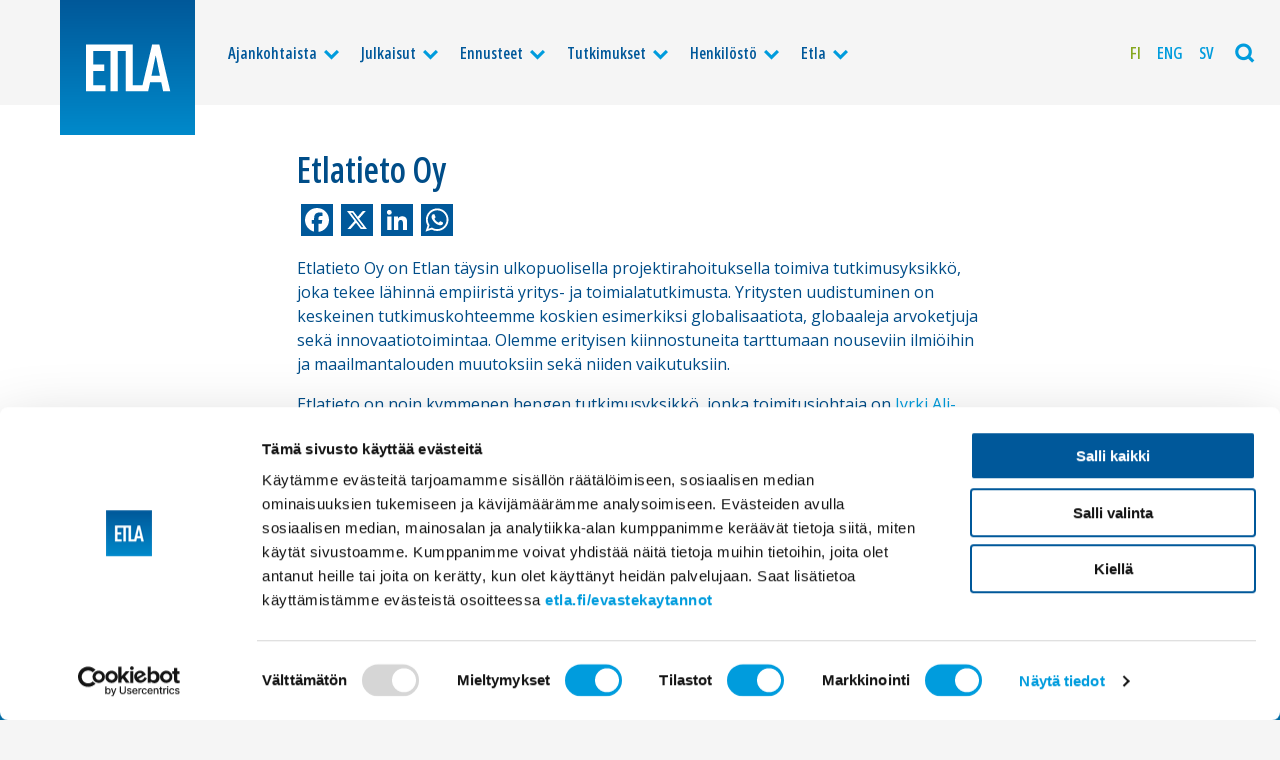

--- FILE ---
content_type: text/html; charset=UTF-8
request_url: https://www.etla.fi/tietoa-etlasta/organisaatio/etlatieto-oy/
body_size: 7330
content:
<!doctype html>
<html class="no-js" lang="fi" itemscope itemtype="http://schema.org/WebPage" >
<head>

	<meta charset="UTF-8" />

	
	
				<title>Etlatieto Oy</title>
<meta name="description" content="Elinkeinoelämän tutkimuslaitos" />
<meta property="og:locale" 		content="fi" />
<meta property="og:site_name"	content="Etla " />
<meta property="og:type"   content="article" />
<meta property="og:url" 	content="https://www.etla.fi/tietoa-etlasta/organisaatio/etlatieto-oy/" />
<meta property="og:title"	content="Etlatieto Oy" />
<meta property="og:description"	content="Elinkeinoelämän tutkimuslaitos" />
<meta property="og:image" content="https://www.etla.fi/wp-content/uploads/etla-fb-1200x630.jpg" />
<meta name="twitter:card" content="summary_large_image" />
<meta name="twitter:title" content="Etlatieto Oy" />
<meta name="twitter:description" content="Elinkeinoelämän tutkimuslaitos" />
<meta name="twitter:image" content="https://www.etla.fi/wp-content/uploads/etla-fb-560x300.jpg" />
<meta name="twitter:url" content="https://www.etla.fi/tietoa-etlasta/organisaatio/etlatieto-oy/" />
<meta itemprop="name" content="Etlatieto Oy" />
<meta itemprop="description" content="Elinkeinoelämän tutkimuslaitos" />
<link itemprop="image" href="https://www.etla.fi/wp-content/uploads/etla-fb-1200x630.jpg" />
<meta itemprop="dateCreated" content="2012-09-17T13:40:29+03:00" />





	<meta name="viewport" content="width=device-width, initial-scale=1, maximum-scale=1.6, user-scalable=yes" />
	<meta name="format-detection" content="telephone=no" />
	<meta name="theme-color" content="#004d88" />

	<link rel="preconnect" href="https://fonts.googleapis.com">
	<link rel="preconnect" href="https://fonts.gstatic.com" crossorigin>
	<link href="https://fonts.googleapis.com/css2?family=Open+Sans:wdth,wght@75,600;100,400;100,700&display=swap" rel="stylesheet">

	<link rel="icon" type="image/png" sizes="16x16" href="https://www.etla.fi/wp-content/themes/etla2022/dist//favicons/favicon-16x16.png" />
<link rel="icon" type="image/png" sizes="32x32" href="https://www.etla.fi/wp-content/themes/etla2022/dist//favicons/favicon-32x32.png" />
<link rel="icon" type="image/png" sizes="96x96" href="https://www.etla.fi/wp-content/themes/etla2022/dist//favicons/favicon-96x96.png" />
<link rel="icon" type="image/png" sizes="192x192" href="https://www.etla.fi/wp-content/themes/etla2022/dist//favicons/favicon-192x192.png">
<link rel="apple-touch-icon" type="image/png" sizes="120x120" href="https://www.etla.fi/wp-content/themes/etla2022/dist/favicons/favicon-120x120.png" />
<link rel="apple-touch-icon" type="image/png" sizes="152x152" href="https://www.etla.fi/wp-content/themes/etla2022/dist/favicons/favicon-152x152.png" />
<link rel="apple-touch-icon" type="image/png" sizes="167x167" href="https://www.etla.fi/wp-content/themes/etla2022/dist/favicons/favicon-167x167.png" />
<link rel="apple-touch-icon" type="image/png" sizes="180x180" href="https://www.etla.fi/wp-content/themes/etla2022/dist/favicons/favicon-180x180.png" />
<link rel="apple-touch-startup-image"	href="https://www.etla.fi/wp-content/themes/etla2022/dist/favicons/favicon-load.png" />
	<script type="text/javascript" data-cookieconsent="ignore">
	window.dataLayer = window.dataLayer || [];

	function gtag() {
		dataLayer.push(arguments);
	}

	gtag("consent", "default", {
		ad_personalization: "denied",
		ad_storage: "denied",
		ad_user_data: "denied",
		analytics_storage: "denied",
		functionality_storage: "denied",
		personalization_storage: "denied",
		security_storage: "granted",
		wait_for_update: 500,
	});
	gtag("set", "ads_data_redaction", true);
	</script>
<script type="text/javascript"
		id="Cookiebot"
		src="https://consent.cookiebot.com/uc.js"
		data-implementation="wp"
		data-cbid="755c399c-f5f1-4f25-9614-076975a9afd3"
							data-blockingmode="auto"
	></script>
<meta name='robots' content='max-image-preview:large' />
<link rel="alternate" hreflang="fi-fi" href="https://www.etla.fi/tietoa-etlasta/organisaatio/etlatieto-oy/" />
<link rel="alternate" hreflang="en-us" href="https://www.etla.fi/en/etla/organisation/etlatieto-en/" />
<link rel="alternate" hreflang="sv-se" href="https://www.etla.fi/sv/etla/organisation/etlatieto-sv/" />
<link rel="alternate" hreflang="x-default" href="https://www.etla.fi/tietoa-etlasta/organisaatio/etlatieto-oy/" />
<link rel='dns-prefetch' href='//static.addtoany.com' />
<link rel='dns-prefetch' href='//cdnjs.cloudflare.com' />
<style id='wp-img-auto-sizes-contain-inline-css' type='text/css'>
img:is([sizes=auto i],[sizes^="auto," i]){contain-intrinsic-size:3000px 1500px}
/*# sourceURL=wp-img-auto-sizes-contain-inline-css */
</style>
<link rel='stylesheet' id='wp-block-library-css' href='https://www.etla.fi/wp-includes/css/dist/block-library/style.min.css'  media='all' />
<style id='global-styles-inline-css' type='text/css'>
:root{--wp--preset--aspect-ratio--square: 1;--wp--preset--aspect-ratio--4-3: 4/3;--wp--preset--aspect-ratio--3-4: 3/4;--wp--preset--aspect-ratio--3-2: 3/2;--wp--preset--aspect-ratio--2-3: 2/3;--wp--preset--aspect-ratio--16-9: 16/9;--wp--preset--aspect-ratio--9-16: 9/16;--wp--preset--color--black: #000000;--wp--preset--color--cyan-bluish-gray: #abb8c3;--wp--preset--color--white: #ffffff;--wp--preset--color--pale-pink: #f78da7;--wp--preset--color--vivid-red: #cf2e2e;--wp--preset--color--luminous-vivid-orange: #ff6900;--wp--preset--color--luminous-vivid-amber: #fcb900;--wp--preset--color--light-green-cyan: #7bdcb5;--wp--preset--color--vivid-green-cyan: #00d084;--wp--preset--color--pale-cyan-blue: #8ed1fc;--wp--preset--color--vivid-cyan-blue: #0693e3;--wp--preset--color--vivid-purple: #9b51e0;--wp--preset--gradient--vivid-cyan-blue-to-vivid-purple: linear-gradient(135deg,rgb(6,147,227) 0%,rgb(155,81,224) 100%);--wp--preset--gradient--light-green-cyan-to-vivid-green-cyan: linear-gradient(135deg,rgb(122,220,180) 0%,rgb(0,208,130) 100%);--wp--preset--gradient--luminous-vivid-amber-to-luminous-vivid-orange: linear-gradient(135deg,rgb(252,185,0) 0%,rgb(255,105,0) 100%);--wp--preset--gradient--luminous-vivid-orange-to-vivid-red: linear-gradient(135deg,rgb(255,105,0) 0%,rgb(207,46,46) 100%);--wp--preset--gradient--very-light-gray-to-cyan-bluish-gray: linear-gradient(135deg,rgb(238,238,238) 0%,rgb(169,184,195) 100%);--wp--preset--gradient--cool-to-warm-spectrum: linear-gradient(135deg,rgb(74,234,220) 0%,rgb(151,120,209) 20%,rgb(207,42,186) 40%,rgb(238,44,130) 60%,rgb(251,105,98) 80%,rgb(254,248,76) 100%);--wp--preset--gradient--blush-light-purple: linear-gradient(135deg,rgb(255,206,236) 0%,rgb(152,150,240) 100%);--wp--preset--gradient--blush-bordeaux: linear-gradient(135deg,rgb(254,205,165) 0%,rgb(254,45,45) 50%,rgb(107,0,62) 100%);--wp--preset--gradient--luminous-dusk: linear-gradient(135deg,rgb(255,203,112) 0%,rgb(199,81,192) 50%,rgb(65,88,208) 100%);--wp--preset--gradient--pale-ocean: linear-gradient(135deg,rgb(255,245,203) 0%,rgb(182,227,212) 50%,rgb(51,167,181) 100%);--wp--preset--gradient--electric-grass: linear-gradient(135deg,rgb(202,248,128) 0%,rgb(113,206,126) 100%);--wp--preset--gradient--midnight: linear-gradient(135deg,rgb(2,3,129) 0%,rgb(40,116,252) 100%);--wp--preset--font-size--small: 13px;--wp--preset--font-size--medium: 20px;--wp--preset--font-size--large: 36px;--wp--preset--font-size--x-large: 42px;--wp--preset--spacing--20: 0.44rem;--wp--preset--spacing--30: 0.67rem;--wp--preset--spacing--40: 1rem;--wp--preset--spacing--50: 1.5rem;--wp--preset--spacing--60: 2.25rem;--wp--preset--spacing--70: 3.38rem;--wp--preset--spacing--80: 5.06rem;--wp--preset--shadow--natural: 6px 6px 9px rgba(0, 0, 0, 0.2);--wp--preset--shadow--deep: 12px 12px 50px rgba(0, 0, 0, 0.4);--wp--preset--shadow--sharp: 6px 6px 0px rgba(0, 0, 0, 0.2);--wp--preset--shadow--outlined: 6px 6px 0px -3px rgb(255, 255, 255), 6px 6px rgb(0, 0, 0);--wp--preset--shadow--crisp: 6px 6px 0px rgb(0, 0, 0);}:where(.is-layout-flex){gap: 0.5em;}:where(.is-layout-grid){gap: 0.5em;}body .is-layout-flex{display: flex;}.is-layout-flex{flex-wrap: wrap;align-items: center;}.is-layout-flex > :is(*, div){margin: 0;}body .is-layout-grid{display: grid;}.is-layout-grid > :is(*, div){margin: 0;}:where(.wp-block-columns.is-layout-flex){gap: 2em;}:where(.wp-block-columns.is-layout-grid){gap: 2em;}:where(.wp-block-post-template.is-layout-flex){gap: 1.25em;}:where(.wp-block-post-template.is-layout-grid){gap: 1.25em;}.has-black-color{color: var(--wp--preset--color--black) !important;}.has-cyan-bluish-gray-color{color: var(--wp--preset--color--cyan-bluish-gray) !important;}.has-white-color{color: var(--wp--preset--color--white) !important;}.has-pale-pink-color{color: var(--wp--preset--color--pale-pink) !important;}.has-vivid-red-color{color: var(--wp--preset--color--vivid-red) !important;}.has-luminous-vivid-orange-color{color: var(--wp--preset--color--luminous-vivid-orange) !important;}.has-luminous-vivid-amber-color{color: var(--wp--preset--color--luminous-vivid-amber) !important;}.has-light-green-cyan-color{color: var(--wp--preset--color--light-green-cyan) !important;}.has-vivid-green-cyan-color{color: var(--wp--preset--color--vivid-green-cyan) !important;}.has-pale-cyan-blue-color{color: var(--wp--preset--color--pale-cyan-blue) !important;}.has-vivid-cyan-blue-color{color: var(--wp--preset--color--vivid-cyan-blue) !important;}.has-vivid-purple-color{color: var(--wp--preset--color--vivid-purple) !important;}.has-black-background-color{background-color: var(--wp--preset--color--black) !important;}.has-cyan-bluish-gray-background-color{background-color: var(--wp--preset--color--cyan-bluish-gray) !important;}.has-white-background-color{background-color: var(--wp--preset--color--white) !important;}.has-pale-pink-background-color{background-color: var(--wp--preset--color--pale-pink) !important;}.has-vivid-red-background-color{background-color: var(--wp--preset--color--vivid-red) !important;}.has-luminous-vivid-orange-background-color{background-color: var(--wp--preset--color--luminous-vivid-orange) !important;}.has-luminous-vivid-amber-background-color{background-color: var(--wp--preset--color--luminous-vivid-amber) !important;}.has-light-green-cyan-background-color{background-color: var(--wp--preset--color--light-green-cyan) !important;}.has-vivid-green-cyan-background-color{background-color: var(--wp--preset--color--vivid-green-cyan) !important;}.has-pale-cyan-blue-background-color{background-color: var(--wp--preset--color--pale-cyan-blue) !important;}.has-vivid-cyan-blue-background-color{background-color: var(--wp--preset--color--vivid-cyan-blue) !important;}.has-vivid-purple-background-color{background-color: var(--wp--preset--color--vivid-purple) !important;}.has-black-border-color{border-color: var(--wp--preset--color--black) !important;}.has-cyan-bluish-gray-border-color{border-color: var(--wp--preset--color--cyan-bluish-gray) !important;}.has-white-border-color{border-color: var(--wp--preset--color--white) !important;}.has-pale-pink-border-color{border-color: var(--wp--preset--color--pale-pink) !important;}.has-vivid-red-border-color{border-color: var(--wp--preset--color--vivid-red) !important;}.has-luminous-vivid-orange-border-color{border-color: var(--wp--preset--color--luminous-vivid-orange) !important;}.has-luminous-vivid-amber-border-color{border-color: var(--wp--preset--color--luminous-vivid-amber) !important;}.has-light-green-cyan-border-color{border-color: var(--wp--preset--color--light-green-cyan) !important;}.has-vivid-green-cyan-border-color{border-color: var(--wp--preset--color--vivid-green-cyan) !important;}.has-pale-cyan-blue-border-color{border-color: var(--wp--preset--color--pale-cyan-blue) !important;}.has-vivid-cyan-blue-border-color{border-color: var(--wp--preset--color--vivid-cyan-blue) !important;}.has-vivid-purple-border-color{border-color: var(--wp--preset--color--vivid-purple) !important;}.has-vivid-cyan-blue-to-vivid-purple-gradient-background{background: var(--wp--preset--gradient--vivid-cyan-blue-to-vivid-purple) !important;}.has-light-green-cyan-to-vivid-green-cyan-gradient-background{background: var(--wp--preset--gradient--light-green-cyan-to-vivid-green-cyan) !important;}.has-luminous-vivid-amber-to-luminous-vivid-orange-gradient-background{background: var(--wp--preset--gradient--luminous-vivid-amber-to-luminous-vivid-orange) !important;}.has-luminous-vivid-orange-to-vivid-red-gradient-background{background: var(--wp--preset--gradient--luminous-vivid-orange-to-vivid-red) !important;}.has-very-light-gray-to-cyan-bluish-gray-gradient-background{background: var(--wp--preset--gradient--very-light-gray-to-cyan-bluish-gray) !important;}.has-cool-to-warm-spectrum-gradient-background{background: var(--wp--preset--gradient--cool-to-warm-spectrum) !important;}.has-blush-light-purple-gradient-background{background: var(--wp--preset--gradient--blush-light-purple) !important;}.has-blush-bordeaux-gradient-background{background: var(--wp--preset--gradient--blush-bordeaux) !important;}.has-luminous-dusk-gradient-background{background: var(--wp--preset--gradient--luminous-dusk) !important;}.has-pale-ocean-gradient-background{background: var(--wp--preset--gradient--pale-ocean) !important;}.has-electric-grass-gradient-background{background: var(--wp--preset--gradient--electric-grass) !important;}.has-midnight-gradient-background{background: var(--wp--preset--gradient--midnight) !important;}.has-small-font-size{font-size: var(--wp--preset--font-size--small) !important;}.has-medium-font-size{font-size: var(--wp--preset--font-size--medium) !important;}.has-large-font-size{font-size: var(--wp--preset--font-size--large) !important;}.has-x-large-font-size{font-size: var(--wp--preset--font-size--x-large) !important;}
/*# sourceURL=global-styles-inline-css */
</style>

<style id='classic-theme-styles-inline-css' type='text/css'>
/*! This file is auto-generated */
.wp-block-button__link{color:#fff;background-color:#32373c;border-radius:9999px;box-shadow:none;text-decoration:none;padding:calc(.667em + 2px) calc(1.333em + 2px);font-size:1.125em}.wp-block-file__button{background:#32373c;color:#fff;text-decoration:none}
/*# sourceURL=/wp-includes/css/classic-themes.min.css */
</style>
<link rel='stylesheet' id='wpml-legacy-horizontal-list-0-css' href='https://www.etla.fi/wp-content/plugins/sitepress-multilingual-cms/templates/language-switchers/legacy-list-horizontal/style.min.css'  media='all' />
<style id='wpml-legacy-horizontal-list-0-inline-css' type='text/css'>
.wpml-ls-statics-shortcode_actions, .wpml-ls-statics-shortcode_actions .wpml-ls-sub-menu, .wpml-ls-statics-shortcode_actions a {border-color:#cdcdcd;}.wpml-ls-statics-shortcode_actions a, .wpml-ls-statics-shortcode_actions .wpml-ls-sub-menu a, .wpml-ls-statics-shortcode_actions .wpml-ls-sub-menu a:link, .wpml-ls-statics-shortcode_actions li:not(.wpml-ls-current-language) .wpml-ls-link, .wpml-ls-statics-shortcode_actions li:not(.wpml-ls-current-language) .wpml-ls-link:link {color:#444444;background-color:#ffffff;}.wpml-ls-statics-shortcode_actions .wpml-ls-sub-menu a:hover,.wpml-ls-statics-shortcode_actions .wpml-ls-sub-menu a:focus, .wpml-ls-statics-shortcode_actions .wpml-ls-sub-menu a:link:hover, .wpml-ls-statics-shortcode_actions .wpml-ls-sub-menu a:link:focus {color:#000000;background-color:#eeeeee;}.wpml-ls-statics-shortcode_actions .wpml-ls-current-language > a {color:#444444;background-color:#ffffff;}.wpml-ls-statics-shortcode_actions .wpml-ls-current-language:hover>a, .wpml-ls-statics-shortcode_actions .wpml-ls-current-language>a:focus {color:#000000;background-color:#eeeeee;}
/*# sourceURL=wpml-legacy-horizontal-list-0-inline-css */
</style>
<link rel='stylesheet' id='wpml-menu-item-0-css' href='https://www.etla.fi/wp-content/plugins/sitepress-multilingual-cms/templates/language-switchers/menu-item/style.min.css'  media='all' />
<link rel='stylesheet' id='stylesheet-css' href='https://www.etla.fi/wp-content/themes/etla2022/dist/style.css'  media='all' />
<link rel='stylesheet' id='printstyle-css' href='https://www.etla.fi/wp-content/themes/etla2022/dist/print.css'  media='print' />
<link rel='stylesheet' id='addtoany-css' href='https://www.etla.fi/wp-content/plugins/add-to-any/addtoany.min.css'  media='all' />
<script type="text/javascript" id="wpml-cookie-js-extra">
/* <![CDATA[ */
var wpml_cookies = {"wp-wpml_current_language":{"value":"fi","expires":1,"path":"/"}};
var wpml_cookies = {"wp-wpml_current_language":{"value":"fi","expires":1,"path":"/"}};
//# sourceURL=wpml-cookie-js-extra
/* ]]> */
</script>
<script  src="https://www.etla.fi/wp-content/plugins/sitepress-multilingual-cms/res/js/cookies/language-cookie.js" id="wpml-cookie-js" defer="defer" data-wp-strategy="defer"></script>
<script  id="addtoany-core-js-before">
/* <![CDATA[ */
window.a2a_config=window.a2a_config||{};a2a_config.callbacks=[];a2a_config.overlays=[];a2a_config.templates={};a2a_localize = {
	Share: "Share",
	Save: "Save",
	Subscribe: "Subscribe",
	Email: "Email",
	Bookmark: "Bookmark",
	ShowAll: "Show all",
	ShowLess: "Show less",
	FindServices: "Find service(s)",
	FindAnyServiceToAddTo: "Instantly find any service to add to",
	PoweredBy: "Powered by",
	ShareViaEmail: "Share via email",
	SubscribeViaEmail: "Subscribe via email",
	BookmarkInYourBrowser: "Bookmark in your browser",
	BookmarkInstructions: "Press Ctrl+D or \u2318+D to bookmark this page",
	AddToYourFavorites: "Add to your favorites",
	SendFromWebOrProgram: "Send from any email address or email program",
	EmailProgram: "Email program",
	More: "More&#8230;",
	ThanksForSharing: "Thanks for sharing!",
	ThanksForFollowing: "Thanks for following!"
};

a2a_config.icon_color="#00589a,#ffffff";

//# sourceURL=addtoany-core-js-before
/* ]]> */
</script>
<script  defer src="https://static.addtoany.com/menu/page.js" id="addtoany-core-js"></script>
<script  src="https://cdnjs.cloudflare.com/ajax/libs/jquery/2.2.4/jquery.min.js" id="jquery-js"></script>
<script  defer src="https://www.etla.fi/wp-content/plugins/add-to-any/addtoany.min.js" id="addtoany-jquery-js"></script>
<link rel="canonical" href="https://www.etla.fi/tietoa-etlasta/organisaatio/etlatieto-oy/" />
<link rel='shortlink' href='https://www.etla.fi/?p=283' />
<meta name="generator" content="WPML ver:4.8.6 stt:1,18,52;" />

</head>

<body class="wp-singular page-template-default page page-id-283 page-child parent-pageid-270 wp-theme-etla2022  antialiased">

	
<div class="base base--nav">
<!-- START navigation -->
		<div class="navigation">
		<div class="navigation__content">

				<a class="logo" href="https://www.etla.fi/" title="Etla" rel="home">
											<img class="logo___img" src="https://www.etla.fi/wp-content/uploads/logo-etla_logo.svg" alt="Etla" />
									</a>

							<ul class="mainnav">
					<li class="mainnav__item mainnav__item--level_0 mainnav__item--has-subnav"><a  href="https://www.etla.fi/ajankohtaista/" class="mainnav__link mainnav__link--level_0">Ajankohtaista</a><span class="mainnav__subnavtoggler"><i class="icon-down mainnav__subnavtoggler__icon"></i></span>
	<ul class="mainnav__subnav">
<li class="mainnav__item mainnav__item--level_1"><a  href="https://www.etla.fi/ajankohtaista/" class="mainnav__link mainnav__link--level_1">Ajankohtaista</a></li>
<li class="mainnav__item mainnav__item--level_1"><a  href="https://www.etla.fi/ajankohtaista/uutiset-ja-tiedotteet/" class="mainnav__link mainnav__link--level_1">Uutiset ja tiedotteet</a></li>
<li class="mainnav__item mainnav__item--level_1"><a  href="https://www.etla.fi/ajankohtaista/lausunnot/" class="mainnav__link mainnav__link--level_1">Lausunnot</a></li>
<li class="mainnav__item mainnav__item--level_1"><a  href="https://www.etla.fi/ajankohtaista/kolumnit/" class="mainnav__link mainnav__link--level_1">Kolumnit</a></li>
<li class="mainnav__item mainnav__item--level_1"><a  href="https://www.etla.fi/etla-mediassa/" class="mainnav__link mainnav__link--level_1">Etla mediassa</a></li>
<li class="mainnav__item mainnav__item--level_1"><a  href="https://www.etla.fi/aiheet/etlatalks/" class="mainnav__link mainnav__link--level_1">EtlaTalks</a></li>
<li class="mainnav__item mainnav__item--level_1"><a  href="https://www.etla.fi/etla-tapahtumat/" class="mainnav__link mainnav__link--level_1">Tapahtumat</a></li>
</ul>
</li>
<li class="mainnav__item mainnav__item--level_0 mainnav__item--has-subnav"><a  href="https://www.etla.fi/julkaisut/" class="mainnav__link mainnav__link--level_0">Julkaisut</a><span class="mainnav__subnavtoggler"><i class="icon-down mainnav__subnavtoggler__icon"></i></span>
	<ul class="mainnav__subnav">
<li class="mainnav__item mainnav__item--level_1"><a  href="https://www.etla.fi/julkaisut/" class="mainnav__link mainnav__link--level_1">Uusimmat julkaisut</a></li>
<li class="mainnav__item mainnav__item--level_1"><a  href="https://www.etla.fi/julkaisut/raportit/" class="mainnav__link mainnav__link--level_1">Raportit</a></li>
<li class="mainnav__item mainnav__item--level_1"><a  href="https://www.etla.fi/julkaisut/kirjat/" class="mainnav__link mainnav__link--level_1">Kirjat</a></li>
<li class="mainnav__item mainnav__item--level_1"><a  href="https://www.etla.fi/julkaisut/muistiot/" class="mainnav__link mainnav__link--level_1">Muistiot</a></li>
<li class="mainnav__item mainnav__item--level_1"><a  href="https://www.etla.fi/julkaisut/working-papers/" class="mainnav__link mainnav__link--level_1">Working Papers</a></li>
<li class="mainnav__item mainnav__item--level_1"><a  href="https://www.etla.fi/julkaisut/akateemiset-julkaisut/" class="mainnav__link mainnav__link--level_1">Akateemiset julkaisut</a></li>
<li class="mainnav__item mainnav__item--level_1"><a  href="https://www.etla.fi/julkaisut/erikoisartikkelit/" class="mainnav__link mainnav__link--level_1">Erikoisartikkelit</a></li>
<li class="mainnav__item mainnav__item--level_1"><a  href="https://www.etla.fi/digibarometri/" class="mainnav__link mainnav__link--level_1">Digibarometrit</a></li>
<li class="mainnav__item mainnav__item--level_1"><a  href="https://www.etla.fi/julkaisut/muut-julkaisut/" class="mainnav__link mainnav__link--level_1">Muut julkaisut</a></li>
</ul>
</li>
<li class="mainnav__item mainnav__item--level_0 mainnav__item--has-subnav"><a  href="https://www.etla.fi/ennusteet/" class="mainnav__link mainnav__link--level_0">Ennusteet</a><span class="mainnav__subnavtoggler"><i class="icon-down mainnav__subnavtoggler__icon"></i></span>
	<ul class="mainnav__subnav">
<li class="mainnav__item mainnav__item--level_1"><a  href="https://www.etla.fi/ennusteet/" class="mainnav__link mainnav__link--level_1">Ennusteet</a></li>
<li class="mainnav__item mainnav__item--level_1"><a  target="_blank" href="https://www.suhdanne.fi" class="mainnav__link mainnav__link--level_1">suhdanne.fi</a></li>
<li class="mainnav__item mainnav__item--level_1"><a  href="https://www.etla.fi/julkaisut/toimialakatsaus/" class="mainnav__link mainnav__link--level_1">Toimialat</a></li>
<li class="mainnav__item mainnav__item--level_1"><a  href="https://www.etla.fi/kuukausiraportti/" class="mainnav__link mainnav__link--level_1">Kuukausiraportti</a></li>
</ul>
</li>
<li class="mainnav__item mainnav__item--level_0 mainnav__item--has-subnav"><a  href="https://www.etla.fi/tutkimukset/" class="mainnav__link mainnav__link--level_0">Tutkimukset</a><span class="mainnav__subnavtoggler"><i class="icon-down mainnav__subnavtoggler__icon"></i></span>
	<ul class="mainnav__subnav">
<li class="mainnav__item mainnav__item--level_1"><a  href="https://www.etla.fi/tutkimukset/" class="mainnav__link mainnav__link--level_1">Uusimmat tutkimushankkeet</a></li>
<li class="mainnav__item mainnav__item--level_1"><a  href="https://www.etla.fi/tutkimusryhmat/makrotalous-ja-julkistalous/" class="mainnav__link mainnav__link--level_1">Makrotalous ja julkistalous</a></li>
<li class="mainnav__item mainnav__item--level_1"><a  href="https://www.etla.fi/tutkimusryhmat/tyomarkkinat-ja-koulutus/" class="mainnav__link mainnav__link--level_1">Työmarkkinat ja koulutus</a></li>
<li class="mainnav__item mainnav__item--level_1"><a  href="https://www.etla.fi/tutkimusryhmat/kasvu-kansainvalinen-kauppa-ja-kilpailu/" class="mainnav__link mainnav__link--level_1">Kasvu, kansainvälinen kauppa ja kilpailu</a></li>
<li class="mainnav__item mainnav__item--level_1"><a  href="https://www.etla.fi/tutkimusryhmat/yritysten-uudistuminen/" class="mainnav__link mainnav__link--level_1">Yritysten uudistuminen</a></li>
</ul>
</li>
<li class="mainnav__item mainnav__item--level_0 mainnav__item--has-subnav"><a  href="https://www.etla.fi/henkilosto/" class="mainnav__link mainnav__link--level_0">Henkilöstö</a><span class="mainnav__subnavtoggler"><i class="icon-down mainnav__subnavtoggler__icon"></i></span>
	<ul class="mainnav__subnav">
<li class="mainnav__item mainnav__item--level_1"><a  href="https://www.etla.fi/henkilosto/" class="mainnav__link mainnav__link--level_1">Henkilöstö</a></li>
<li class="mainnav__item mainnav__item--level_1"><a  href="https://www.etla.fi/henkilosto/tutkijat/" class="mainnav__link mainnav__link--level_1">Tutkijat</a></li>
<li class="mainnav__item mainnav__item--level_1"><a  href="https://www.etla.fi/henkilosto/johto/" class="mainnav__link mainnav__link--level_1">Johto</a></li>
<li class="mainnav__item mainnav__item--level_1"><a  href="https://www.etla.fi/henkilosto/viestinta-ja-muut-palvelut/" class="mainnav__link mainnav__link--level_1">Viestintä ja muut palvelut</a></li>
</ul>
</li>
<li class="ancestor mainnav__item mainnav__item--level_0 mainnav__item--has-subnav"><a  href="https://www.etla.fi/tietoa-etlasta/" class="mainnav__link mainnav__link--level_0">Etla</a><span class="mainnav__subnavtoggler"><i class="icon-down mainnav__subnavtoggler__icon"></i></span>
	<ul class="mainnav__subnav">
<li class="ancestor mainnav__item mainnav__item--level_1"><a  href="https://www.etla.fi/tietoa-etlasta/" class="mainnav__link mainnav__link--level_1">Tietoa Etlasta</a></li>
<li class="mainnav__item mainnav__item--level_1"><a  href="https://www.etla.fi/tietoa-etlasta/tavoite/" class="mainnav__link mainnav__link--level_1">Tavoite</a></li>
<li class="ancestor mainnav__item mainnav__item--level_1"><a  href="https://www.etla.fi/tietoa-etlasta/organisaatio/" class="mainnav__link mainnav__link--level_1">Organisaatio</a></li>
<li class="mainnav__item mainnav__item--level_1"><a  href="https://www.etla.fi/tietoa-etlasta/historia/" class="mainnav__link mainnav__link--level_1">Historia</a></li>
<li class="mainnav__item mainnav__item--level_1"><a  href="https://www.etla.fi/tietoa-etlasta/yhteystiedot/" class="mainnav__link mainnav__link--level_1">Yhteystiedot</a></li>
</ul>
</li>
				</ul>
			
							<ul class="langnav">
					<li class="wpml-ls-slot-4924 wpml-ls-item wpml-ls-item-fi wpml-ls-current-language wpml-ls-menu-item wpml-ls-first-item langnav__item"><a  href="https://www.etla.fi/tietoa-etlasta/organisaatio/etlatieto-oy/" class="langnav__link"><span class="wpml-ls-display">Fi</span></a></li>
<li class="wpml-ls-slot-4924 wpml-ls-item wpml-ls-item-en wpml-ls-menu-item langnav__item"><a  title="Switch to Eng" href="https://www.etla.fi/en/etla/organisation/etlatieto-en/" class="langnav__link"><span class="wpml-ls-display">Eng</span></a></li>
<li class="wpml-ls-slot-4924 wpml-ls-item wpml-ls-item-sv wpml-ls-menu-item wpml-ls-last-item langnav__item"><a  title="Switch to Sv" href="https://www.etla.fi/sv/etla/organisation/etlatieto-sv/" class="langnav__link"><span class="wpml-ls-display">Sv</span></a></li>
				</ul>
			

			<div class="mainnav__toggler mainnav__searchtoggler">
				<i class="js-searchtoggler icon-search"></i>
			</div>

			<div class="mainnav__toggler mainnav__menutoggler">
				<i class="js-menutoggler icon-menu"></i>
			</div>

		</div>
	</div>
<!-- // END navigation -->
<!-- START search -->
	<!-- START search__flyout -->
<div class="search__flyout">
	<div class="grid-x">
		<div class="cell small-12 search__flyout__col light">
			<form method="get" id="searchform" class="search__form" action="https://www.etla.fi/">
	<div class="search__form__fields">
		<label class="screen-reader-text search__label" for="s">Etsi sivustolta</label>
		<input type="text" class="search__text" value="" name="s" id="s" placeholder="Anna muutama hakusana">
		<input type="submit" id="searchsubmit" value="Etsi" class="button button--light search__button">
	</div>
</form>
		</div>
	</div>
</div>
<!-- END search__flyout -->
<!-- // END search -->
</div>
<!-- START base -->
<div class="base base--body">

			<div class="section section__slideunder section__page">
			<div class="grid-x grid-padding-x align-center">

				<div class="small-12 tablet-7 cell section__page__column section__post__column--main">
					<div class="pagepost">

			

	

		<div class="pagepost__content">

				<div class="headline headline--first headline--xlarge headline--smallbottom">
			<h1>Etlatieto Oy</h1>
		</div>

				<div class="pagepost__body">
			<div class="addtoany_share_save_container addtoany_content addtoany_content_top"><div class="a2a_kit a2a_kit_size_32 addtoany_list" data-a2a-url="https://www.etla.fi/tietoa-etlasta/organisaatio/etlatieto-oy/" data-a2a-title="Etlatieto Oy"><a class="a2a_button_facebook" href="https://www.addtoany.com/add_to/facebook?linkurl=https%3A%2F%2Fwww.etla.fi%2Ftietoa-etlasta%2Forganisaatio%2Fetlatieto-oy%2F&amp;linkname=Etlatieto%20Oy" title="Facebook" rel="nofollow noopener" target="_blank"></a><a class="a2a_button_x" href="https://www.addtoany.com/add_to/x?linkurl=https%3A%2F%2Fwww.etla.fi%2Ftietoa-etlasta%2Forganisaatio%2Fetlatieto-oy%2F&amp;linkname=Etlatieto%20Oy" title="X" rel="nofollow noopener" target="_blank"></a><a class="a2a_button_linkedin" href="https://www.addtoany.com/add_to/linkedin?linkurl=https%3A%2F%2Fwww.etla.fi%2Ftietoa-etlasta%2Forganisaatio%2Fetlatieto-oy%2F&amp;linkname=Etlatieto%20Oy" title="LinkedIn" rel="nofollow noopener" target="_blank"></a><a class="a2a_button_whatsapp" href="https://www.addtoany.com/add_to/whatsapp?linkurl=https%3A%2F%2Fwww.etla.fi%2Ftietoa-etlasta%2Forganisaatio%2Fetlatieto-oy%2F&amp;linkname=Etlatieto%20Oy" title="WhatsApp" rel="nofollow noopener" target="_blank"></a></div></div><p>Etlatieto Oy on Etlan täysin ulkopuolisella projektirahoituksella toimiva tutkimusyksikkö, joka tekee lähinnä empiiristä yritys- ja toimialatutkimusta. Yritysten uudistuminen on keskeinen tutkimuskohteemme koskien esimerkiksi globalisaatiota, globaaleja arvoketjuja sekä innovaatiotoimintaa. Olemme erityisen kiinnostuneita tarttumaan nouseviin ilmiöihin ja maailmantalouden muutoksiin sekä niiden vaikutuksiin.</p>
<p>Etlatieto on noin kymmenen hengen tutkimusyksikkö, jonka toimitusjohtaja on <a href="https://www.etla.fi/henkilot/ali-yrkko-jyrki/" target="_blank" rel="noopener noreferrer">Jyrki Ali-Yrkkö</a>.</p>
<p>Etlatiedossa käynnissä olevista tutkimuksista on tietoa sivulla <a href="https://www.etla.fi/tutkimusryhmat/yritysten-uudistuminen/" target="_blank" rel="noopener noreferrer">Yritysten uudistuminen.</a></p>
		</div>

	</div>

</div>				</div>

								
			</div>
		</div>
		
		
	


<div class="footer light">
	<div class="grid-x">

				<div class="cell small-12 large-4 footer__logo__cell">
			<figure class="footer__logo">
				<a href="https://www.etla.fi/" title="Etla" rel="home">
											<img src="https://www.etla.fi/wp-content/uploads/logo-etla_logo.svg" alt="Etla" />
									</a>
			</figure>
		</div>

				<div class="cell small-12 large-2">
			<div class="footer__col footer__somelinks">

									<div class="headline headline--small headline--first headline--smallbottom">
						<h4>ETLA muualla verkossa</h4>
					</div>
										

									<p>
						<a class="footer__somebutton" href="https://www.x.com/ETLAnews" target="_blank">
							<i class="icon-x"></i>
							ETLA X:ssä						</a>
					</p>
				
									<p>
						<a class="footer__somebutton" href="https://www.instagram.com/etlainsta" target="_blank">
							<i class="icon-instagram"></i>
							ETLA Instagramissa						</a>
					</p>
				
									<p>
						<a class="footer__somebutton" href="https://fi.linkedin.com/company/etla" target="_blank">
							<i class="icon-linkedin"></i>
							ETLA LinkedInissä						</a>
					</p>
				
									<p>
						<a class="footer__somebutton" href="https://www.youtube.com/channel/UCNHzZr-96GODtWvGHSxUKaA" target="_blank">
							<i class="icon-youtube"></i>
							ETLA YouTubessa						</a>
					</p>
				
				
			</div>
		</div>

				<div class="cell small-12 large-2">
			<div class="footer__col footer__contacts">
				
													<div class="headline headline--small headline--first headline--smallbottom">
						<h4>Elinkeinoelämän tutkimuslaitos</h4>
					</div>
				
													<div class="footer__address">
						<p>Arkadiankatu 23 B<br />
00100 HELSINKI</p>
<p>Vaihde ja vastaanotto avoinna arkisin klo 8.30–15:30.</p>
					</div>
				
													<p><i class="icon-phone"></i>+358 (09) 609 900</p>
				
													<p class="footer__contacts__linkwrapper">
						<a href="https://www.etla.fi/tietoa-etlasta/yhteystiedot/">
							Yhteystiedot						</a>
					</p>
				
			</div>
		</div>

		<div class="cell small-12 large-2">
			<div class="footer__col footer__pagelinks">
				
																											<p><a href="https://www.etla.fi/tietosuojaseloste/"
										target=""
										title="Tietosuojaseloste">
								Tietosuojaseloste							</a></p>
													<p><a href="https://www.etla.fi/evastekaytannot/"
										target=""
										title="Evästekäytännöt">
								Evästekäytännöt							</a></p>
													<p><a href="https://www.etla.fi/ai-etiikka/"
										target=""
										title="Ohjeisto tekoälyn käytöstä">
								Ohjeisto tekoälyn käytöstä							</a></p>
													<p><a href="https://www.etla.fi/tiedotetilaus/"
										target="_blank"
										title="Tilaa Etlan tiedotteet">
								Tilaa Etlan tiedotteet							</a></p>
													<p><a href="https://www.lyyti.fi/reg/Etlan_uutiskirje"
										target="_blank"
										title="Tilaa Etlan uutiskirje">
								Tilaa Etlan uutiskirje							</a></p>
										
			</div>
		</div>
			
	</div>
</div>

</div>
<!-- // END base -->

<script type="speculationrules">
{"prefetch":[{"source":"document","where":{"and":[{"href_matches":"/*"},{"not":{"href_matches":["/wp-*.php","/wp-admin/*","/wp-content/uploads/*","/wp-content/*","/wp-content/plugins/*","/wp-content/themes/etla2022/*","/*\\?(.+)"]}},{"not":{"selector_matches":"a[rel~=\"nofollow\"]"}},{"not":{"selector_matches":".no-prefetch, .no-prefetch a"}}]},"eagerness":"conservative"}]}
</script>
<script  src="https://cdnjs.cloudflare.com/ajax/libs/modernizr/2.8.3/modernizr.min.js" id="modernizr-js"></script>
<script  src="https://www.etla.fi/wp-content/themes/etla2022/dist/main.min.js?v=2.4" id="main-js-js"></script>
<script type="text/javascript" id="ph_morepubs-js-extra">
/* <![CDATA[ */
var ph_morepubs_data = {"ajaxurl":"https://www.etla.fi/wp-admin/admin-ajax.php","ajax_nonce":"1726af6f27","current_page":"2"};
//# sourceURL=ph_morepubs-js-extra
/* ]]> */
</script>
<script  src="https://www.etla.fi/wp-content/themes/etla2022/dist/ph-morepubs-min.js" id="ph_morepubs-js"></script>


</body>
</html>





--- FILE ---
content_type: image/svg+xml
request_url: https://www.etla.fi/wp-content/uploads/logo-etla_logo.svg
body_size: 1147
content:
<svg id="ed21efb7-e82d-45db-9692-e020c208e008" data-name="Logo" xmlns="http://www.w3.org/2000/svg" xmlns:xlink="http://www.w3.org/1999/xlink" viewBox="0 0 136.33 135.9"><defs><style>.\33 e776e87-a0e0-45de-8886-f28299d0294e{fill:url(#19f43a39-8ca9-448b-8cf3-67498d41442e);}.\32 c5e38b3-f93b-491c-bfc1-a9de192c1129{fill:#fff;}</style><linearGradient id="19f43a39-8ca9-448b-8cf3-67498d41442e" x1="4.64" y1="803.53" x2="5.64" y2="803.53" gradientTransform="matrix(0, -182.84, -182.84, 0, 146987.26, 1030.69)" gradientUnits="userSpaceOnUse"><stop offset="0" stop-color="#009bdc"/><stop offset="1" stop-color="#005899"/></linearGradient></defs><title>logo-etla</title><rect id="5724a05b-9643-411b-9c83-c60671243dc0" data-name="Tausta" class="3e776e87-a0e0-45de-8886-f28299d0294e" width="136.33" height="135.9"/><path id="b0f37f9e-5c7b-452b-94a5-9e5fea4ca418" data-name="ETLA" class="2c5e38b3-f93b-491c-bfc1-a9de192c1129" d="M100.3,44.55l11.09,47.12h-7.21l-1.91-9.18H91l-2,9.18H66.31V51.15h-8V91.68H51V51.15H33.57V64.81h11v6.4h-11V85.48h12.3v6.2H26.3V44.55H73.58V85.46h9.76l9.73-40.91ZM96.77,55.83c0-.08,0-.2-.1-.2s-.09.13-.1.2L92.33,76.09h8.59Z"/></svg>